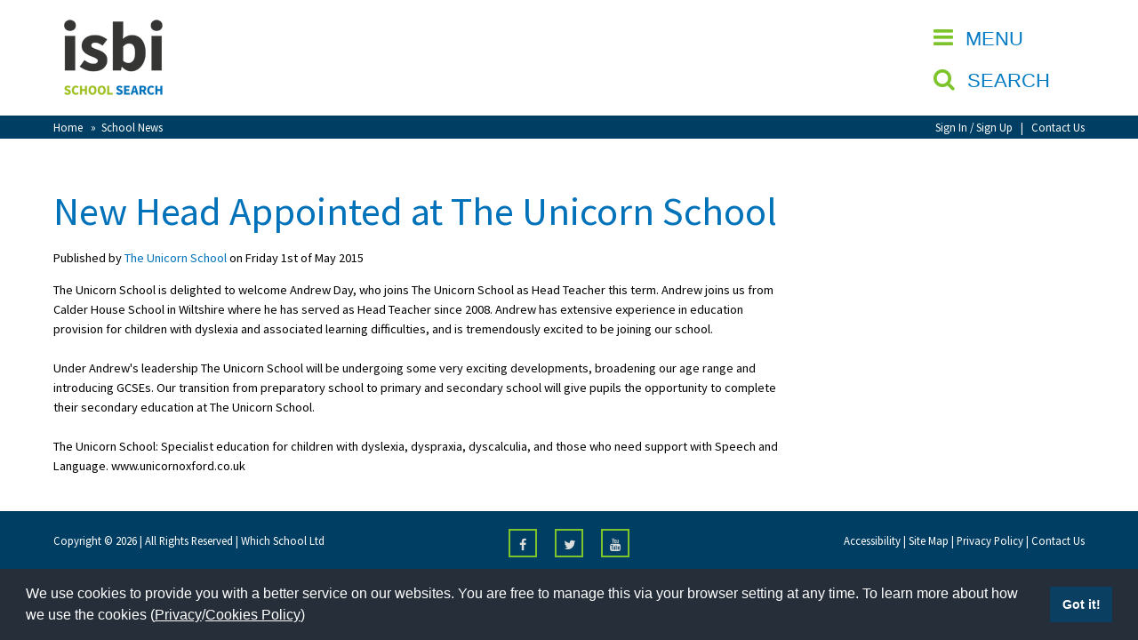

--- FILE ---
content_type: text/html; charset=UTF-8
request_url: https://www.isbi.com/story/2462/new-head-appointed-at-the-unicorn-school.php
body_size: 6384
content:
<!DOCTYPE html>
<html prefix="og: http://ogp.me/ns#" xmlns="http://www.w3.org/1999/xhtml" xml:lang="en-gb" lang="en-gb" dir="ltr">
	<head>
		<!-- Google Tag Manager -->
<script>(function(w,d,s,l,i){w[l]=w[l]||[];w[l].push({'gtm.start':
new Date().getTime(),event:'gtm.js'});var f=d.getElementsByTagName(s)[0],
j=d.createElement(s),dl=l!='dataLayer'?'&l='+l:'';j.async=true;j.src=
'https://www.googletagmanager.com/gtm.js?id='+i+dl;f.parentNode.insertBefore(j,f);
})(window,document,'script','dataLayer','GTM-57RFDG9');</script>
<!-- End Google Tag Manager -->
		<title>
		New Head Appointed at The Unicorn School		</title>
		<meta charset="UTF-8" />
		<!-- GENERAL META DATA -->
	<meta name="description" content="" />

	<meta name="author" content="" />
	<meta name="robots" content="index,follow" />
	<meta name="application-name" content="isbi Schools" />

<!-- Mobile -->
	<meta name="viewport" content="width=device-width, initial-scale=1.0"/>
	<meta name="apple-mobile-web-app-capable" content="yes" />

<!-- Geo Location -->
	<meta name="geo.position" content="51.229032;-1.951093" />
	<meta name="geo.region" content="United Kingdom" />
	<meta name="geo.placename" content="Tilshead" />
	<meta name="ICBM" content="51.229032;-1.951093" />

<!-- Twitter Card -->
	<meta property="twitter:card" content="summary" />
	<meta property="twitter:site" content="@IsbiSchools" />
	<meta property="twitter:title" content="Story Details" />
	<meta property="twitter:description" content="" />
	<meta property="twitter:creator" content="@IsbiSchools" />
	<meta property="twitter:image:src" content="https://www.isbi.com" />
	<meta property="twitter:domain" content="https://www.isbi.com/" />
	<meta property="twitter:url" content="https://www.isbi.com/story/2462/new-head-appointed-at-the-unicorn-school.php" />

<!-- Facebook Open Graph --> 
	<meta property="og:title" content="Story Details" />
	<meta property="og:type" content="website" />
	<meta property="og:url" content="https://www.isbi.com/story/2462/new-head-appointed-at-the-unicorn-school.php" />
	<meta property="og:image" content="https://www.isbi.com" />
	<meta property="og:description" content="" />


<!-- Style Sheets -->
	<link href="https://fonts.googleapis.com/css?family=Source+Sans+Pro:900,600,400" rel="stylesheet">
	<link rel="stylesheet" href="https://www.isbi.com/templates/css/font-awesome.min.css">
	<link rel="stylesheet" href="/templates/css/main.css?1307"><link rel="stylesheet" type="text/css" href="https://cdn.jsdelivr.net/npm/cookieconsent@3/build/cookieconsent.min.css" /><!-- Javascript -->
	<script src="https://www.isbi.com/templates/js/jquery-2.2.3.min.js"></script>	
	<script src="https://www.isbi.com/templates/js/superfish.mm.js"></script>	
	<script src="https://www.isbi.com/templates/js/jssor.slider.min.js"></script>	
	<script src="https://www.isbi.com/templates/js/jquery.cycle2.min.js"></script>
	<script src="https://www.isbi.com/templates/js/shadowbox.js"></script>
	<script src="https://www.isbi.com/templates/js/chart.js"></script>
		
	<script src="/templates/js/global.js?762"></script>
	
	
<!-- Icons - Manifest --> 
	<link rel="apple-touch-icon" sizes="57x57" href="/apple-icon-57x57.png" />
	<link rel="apple-touch-icon" sizes="60x60" href="/apple-icon-60x60.png" />
	<link rel="apple-touch-icon" sizes="72x72" href="/apple-icon-72x72.png" />
	<link rel="apple-touch-icon" sizes="76x76" href="/apple-icon-76x76.png" />
	<link rel="apple-touch-icon" sizes="114x114" href="/apple-icon-114x114.png" />
	<link rel="apple-touch-icon" sizes="120x120" href="/apple-icon-120x120.png" />
	<link rel="apple-touch-icon" sizes="144x144" href="/apple-icon-144x144.png" />
	<link rel="apple-touch-icon" sizes="152x152" href="/apple-icon-152x152.png" />
	<link rel="apple-touch-icon" sizes="180x180" href="/apple-icon-180x180.png" />
	<link rel="icon" type="image/png" sizes="192x192"  href="/android-icon-192x192.png" />
	<link rel="icon" type="image/png" sizes="32x32" href="/favicon-32x32.png" />
	<link rel="icon" type="image/png" sizes="96x96" href="/favicon-96x96.png" />
	<link rel="icon" type="image/png" sizes="16x16" href="/favicon-16x16.png" />
	<meta name="msapplication-TileColor" content="#ffffff" />
	<meta name="msapplication-TileImage" content="/ms-icon-144x144.png" />
	<meta name="theme-color" content="#ffffff" />

<!-- Search - Manifest --> 
	<link rel="manifest" href="/manifest.json" />
	<link rel="search" href="/opensearch.xml" type="application/opensearchdescription+xml" title="isbi Schools Search" /> 

<!-- Alternate --> 
	<link rel="alternate" type="application/rss+xml" title="Blog Feed" href="https://www.isbi.com/blog.rss" />

<!-- CANONICAL --> 
	<link rel="canonical" href="https://www.isbi.com/story/2462/new-head-appointed-at-the-unicorn-school.php" />		<script type="application/ld+json">
	{
		"@context": "http://schema.org",
		"@graph": [
			{
				"@type": "Organization",
				"name": "isbi Schools",
				"brand" : "isbi",
				"url": "https://www.isbi.com",
				"sameAs": ["https://www.facebook.com/isbischool","https://twitter.com/IsbiSchools","https://plus.google.com/+Isbischools","https://www.youtube.com/channel/UC-ovjFpUp2hABByVJm_zcsg"]
			},{
				"@type": "LocalBusiness",
				"name": "isbi Schools",
				"address": {
					"@type": "PostalAddress",
					"addressLocality": "Tilshead",
					"addressRegion": "Wiltshire",
					"postalCode":"SP3 4RX",
					"streetAddress": "Tilshead House"
				},
				"url": "https://www.isbi.com",
				"openingHours": "Mo-Fr 9:00-17:30",
				"email": "mailto:schools@isbi.com",
				"telephone": "01980620575",	
				"description": "",
				"logo": "https://www.isbi.com/assets/site-images/small-logo.png",
				"image": "https://www.isbi.com",
				"hasMap": "https://goo.gl/maps/c3oUjjv5gK42",
				"geo": {"@type": "GeoCoordinates","latitude": "51.229110","longitude": "-1.951115"}
			},{
				"@type": "WebSite",
				"name": "isbi Schools",
				"url": "https://www.isbi.com",
				"potentialAction": {
					"@type": "SearchAction",
					"target": "https://www.isbi.com/search/{q}/",
					"query-input": {
						"@type": "PropertyValueSpecification",
						"valueRequired": true,
						"valueMaxLength": 100,
						"valueName": "q"
					}
				}
			},{
				"@type": "WebPage",
				"name": "Story Details",
				"description": "",
				"url": "https://www.isbi.com/story/2462/new-head-appointed-at-the-unicorn-school.php"
			}
			
		]
	}
</script>

	</head>
	<body lang='en' onload='wdl2("storyData", "New Head Appointed at The Unicorn School", "2462", "The Unicorn School", "538", "viewed", "");' >		<!-- Google Tag Manager (noscript) -->
<noscript><iframe src="https://www.googletagmanager.com/ns.html?id=GTM-57RFDG9"
height="0" width="0" style="display:none;visibility:hidden"></iframe></noscript>
<!-- End Google Tag Manager (noscript) -->		<div class="f_full" id="fixed_header">
			<div class="f_full title" id="title">
				<div class="b_boxed">
					<div class="b_100">
						<div class="b_title1">
							<div class="title_logo">				
								<div class="logo">
									<a href="/"><img src="/assets/site-images/small-logo.png" width="132" height="88" alt="isbi schools" /></a>
									<span class="alt-logo">isbi Schools</span>
								</div>
							</div>
						</div>
						<div class="b_title3">
							<div class="sub_wrapper">
								<button type="button" id="menu_button"><i class="fa fa-bars"></i> <span>MENU&nbsp;</span></button>
<button type="button" id="menu_sbutton"><i class="fa fa-search"></i> <span>SEARCH&nbsp;</span></button>
							</div>
						</div>
						<div class="b_title2">
							<div class="sub_wrapper">
															</div>
						</div>
					</div>
				</div>

				<div class="f_full bg_darkblue">
					<div class="b_boxed">
						<div class="b_50">
							<div class="crumb">
									
	<a href="/">Home</a>
																																																																																							&nbsp;&nbsp;&#187;&nbsp;&nbsp;<a href="https://www.isbi.com/school-news/" >School News</a>																																																	
								</div> 
						</div> 
						<div class="b_50">
							<div class="login_links">
								<a href="/account/">Sign In&nbsp;/&nbsp;Sign Up</a>&nbsp;&nbsp;&nbsp;|&nbsp;&nbsp;&nbsp;<a href="/contact/">Contact Us</a>							</div> 
						</div> 			
					</div>
				</div>
			</div>
		</div>
		<div class="f_full" id="header_spacer"></div>
		<div id="megamenu_div_wrapper"><div class="f_full megamenu_title"><div class="b_boxed"><div class="b_100"><div class="b_title1"><div class="title_logo"><div class="logo"><a href="/"><img src="/assets/site-images/small-logo-white.png" width="132" height="88" alt="isbi schools" /></a><span class="alt-logo">isbi Schools</span></div></div></div><div class="b_title3"><div class="sub_wrapper"><button type="button" id="close_menu"><i class="fa fa-times"></i> <span>CLOSE</span></button></div></div></div></div></div><div class="f_full megamenu_row"><div class="megamenu_div megamenu_main"><ul><li><a class="mega_item" href="https://www.isbi.com"  title="isbi School Search - Search and Find Independent schools" >Home</a></li><li><a class="mega_item" href="https://www.isbi.com/about/" target="_blank" title="Search for Independent Schools" >About isbi</a></li><li><a class="mega_item" href="https://www.isbi.com/contact/"  title="Contact isbi Schools for Assistance" >Contact Us</a></li><li class=""><a href="/view-favourites.php" class="mega_item">View Favourites</a></li><li><a href="/compare-favourites.php" class="mega_item">Compare Favourites</a></li></ul><br/><a href="/account/" class="btn_trans_green">Sign In</a><br/><a href="/account/" class="btn_trans_green">Sign Up</a><div class="social"> <ul class="social_icons"><li class="facebook"><a href="https://www.facebook.com/isbischool" target="_blank" title="isbi Schools on Facebook - Opens in New Window"><i class="fa fa-facebook"></i><span class="tx_hidden">Facebook</span></a></li><li class="twitter"><a href="https://twitter.com/IsbiSchools" target="_blank" title="isbi Schools on Twitter - Opens in New Window"><i class="fa fa-twitter"></i><span class="tx_hidden">Twitter</span></a></li><li class="youtube"><a href="https://www.youtube.com/channel/UC-ovjFpUp2hABByVJm_zcsg" target="_blank" title="isbi Schools on YouTube - Opens in New Window"><i class="fa fa-youtube"></i><span class="tx_hidden">YouTube</span></a></li></ul></div><a href="https://schools.isbi.com" target="_blank" class="btn_trans_orange">School Admin</a></div><div class="megamenu_div"><ul><li class="menu_title"><a href="javascript:void(0);" target="_blank" title="search for schools in the UK" ><strong>About Schools & Colleges</strong></a><ul><li><a class="mega_item item1" href="https://www.isbi.com/school-open-days/"  title="School Open Days Near Me | Private & Independent School Events" >School Open Days</a></li><li><a class="mega_item item1" href="https://www.isbi.com/school-camps/"  title="Holiday camps near me" >Holiday Camps</a></li><li><a class="mega_item item1" href="https://www.isbi.com/school-league-tables/"  title="UK Independent School League Tables | Private School Rankings" >School League Tables</a></li><li><a class="mega_item item1" href="https://www.isbi.com/uk-best-private-schools/"  title="Best Private Schools in the UK" >UK Best Private Schools</a></li><li><a class="mega_item item1" href="https://www.isbi.com/uk-best-boarding-schools/"  title="Best Boarding Schools in the UK" >UK Best Boarding Schools</a></li><li class="menu_children"><a class="" href="javascript: void(0);" onclick="javascript: openmenu(this);">UK best Prep Schools <i class="fa fa-plus flt_right"></i></a> <ul><li><a class="item2" href="https://www.isbi.com/uk-best-prep-schools/south-west-england.php"  title="Best Prep Schools in the South West of England and Wales" >Best Prep Schools in the South West of England and Wales</a></li><li><a class="item2" href="https://www.isbi.com/uk-best-prep-schools/south-east.php" target="_blank" title="Best Prep Schools in the South East and London" >Best Prep Schools in London and the South East of England</a></li><li><a class="item2" href="https://www.isbi.com/uk-best-prep-schools/midlands.php"  title="Best Prep Schools for Midlands and East Anglia" >Best Prep Schools in the Midlands and East Anglia</a></li><li><a class="item2" href="https://www.isbi.com/uk-best-prep-schools/north-england.php"  title="Best Prep Schools in the North of England and Scotland" >Best Prep Schools in the North of England and Scotland</a></li></ul></li><li><a class="mega_item item1" href="https://www.isbi.com/best-international-schools/"  title="Best international schools" >Best International Schools</a></li><li><a class="mega_item item1" href="https://www.isbi.com/best-international-schools/american-international-schools.php" target="_blank" title="American international Schools" >American International Schools</a></li><li><a class="mega_item item1" href="https://www.isbi.com/school-news/"  title="Up-to-date News from Independent schools across the UK | Page 1" >School News</a></li><li><a class="mega_item item1" href="https://www.isbi.com/online-schools/online-schools.php"  title="Online Schools: Flexible Learning Options | isbi Schools" >Online Schools</a></li><li><a class="mega_item item1" href="https://www.isbi.com/school-venues-and-facilities-hire/"  title="School Venues and facilities" >School Venues and Facilities for Hire</a></li><li><a class="mega_item item1" href="https://www.isbi.com/recruitment/"  title="Find Independent School Vacancies | isbi.com" >School Vacancies</a></li><li><a class="mega_item item1" href="https://www.isbi.com/green schools/green-schools-across-the-world.php"  title="Eco and Sustainable focused schools" >Green Schools</a></li></ul></ul></div><div class="megamenu_div"><ul><li class="menu_title"><a href="javascript:void(0);"  title="" ><strong>Special Educational Needs and Disabilities</strong></a><ul><li><a class="mega_item item1" href="https://www.isbi.com/special-needs/choosing-a-special-needs-school.php"  title="How to Choose a Special Needs School | Education & SEND Guide" >Choosing A Special Needs School</a></li><li><a class="mega_item item1" href="https://www.isbi.com/special-needs/who-can-help.php"  title="Who Can Help with Disabilities? | Private SEN Schools & Support" >Who Can Help</a></li><li><a class="mega_item item1" href="https://www.isbi.com/special-needs/support-groups.php"  title="SEN Parent Support & Support Groups | SEMH Resources for Parents" >Support Groups</a></li><li><a class="mega_item item1" href="https://www.isbi.com/special-needs/school-options.php"  title="Special Educational Needs Schools for Children | isbi.com" >School Options</a></li><li class="menu_children"><a class="" href="javascript: void(0);" onclick="javascript: openmenu(this);">SEND By Condition <i class="fa fa-plus flt_right"></i></a> <ul><li><a class="item2" href="https://www.isbi.com/special-needs/sen-defined.php"  title="Special educational needs by condition | isbi Schools" >SEND Defined</a></li><li><a class="item2" href="https://www.isbi.com/special-needs/autism-spectrum-disorder.php"  title="Autistic Spectrum Disorders  isbi Schools" >Autism Spectrum Disorder (ASD)</a></li><li><a class="item2" href="https://www.isbi.com/special-needs/mental-health-and-wellbeing.php"  title="Provision Maps for SEN | Provision Mapping & Learning Plans" >Mental Health and Wellbeing</a></li><li><a class="item2" href="https://www.isbi.com/special-needs/language-and-communication-disorders.php"  title="Language and Communication Disorders | ADHD & Learning Support" >Language & Communication Disorders</a></li><li><a class="item2" href="https://www.isbi.com/special-needs/dyslexia.php"  title="Dyslexia Support in Schools | Find Private Dyslexia Schools" >Dyslexia</a></li><li><a class="item2" href="https://www.isbi.com/special-needs/moderate-learning-difficulties.php"  title="Moderate Learning Difficulties & Support | Learning Disabilities" >Moderate Learning Difficulties</a></li><li><a class="item2" href="https://www.isbi.com/special-needs/social-emotional-and-behavioural-difficulties.php"  title="Social Emotional Behavioural Learning (SEL) Curriculum" >Social Emotional Behavioural Difficulties</a></li><li><a class="item2" href="https://www.isbi.com/special-needs/visual-impairment.php"  title="Schools for Blind Students & Visually Impaired Learning Support" >Visual Impairment</a></li><li><a class="item2" href="https://www.isbi.com/special-needs/hearing-impairment.php"  title="Inclusive Education for Hearing Impaired Students" >Hearing Impairment</a></li><li><a class="item2" href="https://www.isbi.com/special-needs/acquired-brain-injury.php"  title="Support for Acquired Brain Injury | Educational Resources" >Aquired Brain Injury</a></li></ul></li></ul></ul></div><div class="megamenu_div"><ul><li class="menu_title"><a href="javascript:void(0);"  title="" ><strong>Advice & Specialist Areas</strong></a><ul><li class="menu_children"><a class="" href="javascript: void(0);" onclick="javascript: openmenu(this);">Choosing a Private School and more <i class="fa fa-plus flt_right"></i></a> <ul><li><a class="item2" href="https://www.isbi.com/help-and-advice/choose-school.php"  title="How do I choose an independent school" >Choosing the right Private School</a></li><li><a class="item2" href="https://www.isbi.com/help-and-advice/useful-information.php"  title="Help and Advice on schools for parents" >Useful Information</a></li><li><a class="item2" href="https://www.isbi.com/help-and-advice/scholarships-bursaries.php"  title="Grants for Private Schools‚ Scholarships and Bursaries" >Scholarships & Bursaries</a></li><li><a class="item2" href="https://www.isbi.com/international-schools/guardianship.php"  title="Guardianship Services for International Students | isbi Schools" >Guardianship</a></li><li><a class="item2" href="https://www.isbi.com/help-and-advice/public-private-schools.php"  title="Public vs. Private Schools in England - isbi.com" >Public vs Private Schools</a></li><li><a class="item2" href="https://www.isbi.com/help-and-advice/terminology-jargon.php"  title="terminology and Jargon used in Independent Schools" >Terminology & Jargon</a></li><li><a class="item2" href="https://www.isbi.com/help-and-advice/useful-contacts.php"  title="Useful Contacts for Parents" >Useful Contacts</a></li></ul></li><li class="menu_children"><a class="" href="javascript: void(0);" onclick="javascript: openmenu(this);">Qualifications <i class="fa fa-plus flt_right"></i></a> <ul><li><a class="item2" href="https://www.isbi.com/qualfications/independent-schools-sats.php"  title="SATS and Independent Schools" >Independent Schools & SATs</a></li><li><a class="item2" href="https://www.isbi.com/qualifications/gcse-igcse.php"  title="GCSE and  IGCSE exams" >GCSE & IGCSE</a></li><li><a class="item2" href="https://www.isbi.com/qualifications/a-level.php"  title="A levels - 2 year post GCSE exam" > A Levels</a></li><li><a class="item2" href="https://www.isbi.com/qualifications/a-level-retakes.php"  title="A-Level Retakes: Options & Guidance | isbi Schools" >A Level Retakes</a></li><li><a class="item2" href="https://www.isbi.com/qualifications/btec-diplomas.php"  title="BTEC Diplomas compared to A levels" >BTEC Diplomas</a></li><li><a class="item2" href="https://www.isbi.com/qualifications/scottish-highers.php"  title="Scottish Highers: Information & Guidance | isbi Schools" >Scottish Highers</a></li><li><a class="item2" href="https://www.isbi.com/qualifications/international-baccalaureate.php"  title="International Baccalaureate" >International Baccalaureate</a></li><li><a class="item2" href="https://www.isbi.com/qualifications/foundation-courses.php"  title="Foundation courses, Foundation year, Foundation degree" >Foundation Courses</a></li><li><a class="item2" href="https://www.isbi.com/qualifications/extended-project-qualification.php"  title="Extended Project Qualification" >Extended Project Qualification (EPQ)</a></li><li><a class="item2" href="https://www.isbi.com/qualifications/pre-university-tests.php"  title="Pre-University Tests: Preparation & Guidance | isbi Schools" >Pre-University Tests</a></li><li><a class="item2" href="https://www.isbi.com/qualifications/american-curriculum.php"  title="About the American Curriculum" >American Curriculum</a></li></ul></li><li><a class="mega_item item1" href="https://www.isbi.com/visiting-schools/" target="_blank" title="what to look for when visiting a School for your child" >Visiting Schools</a></li><li><a class="mega_item item1" href="https://www.isbi.com/blog/"  title="Articles on Choosing the Right Private School | Page 1" >Blogs / Articles</a></li><li class="menu_children"><a class="" href="javascript: void(0);" onclick="javascript: openmenu(this);">UK Schools <i class="fa fa-plus flt_right"></i></a> <ul><li><a class="item2" href="https://www.isbi.com/uk-schools/school-types.php" target="_blank" title="Different Types of Schools in the UK | Private & Independent" >School Types</a></li><li><a class="item2" href="https://www.isbi.com/uk-schools/independent-schools.php" target="_blank" title="UK Independent Schools Directory | Private School Education" >Independent Schools</a></li><li><a class="item2" href="https://www.isbi.com/uk-schools/boarding-schools.php"  title="Find British Boarding Schools | Best Boarding Schools in the UK" >Boarding Schools</a></li><li><a class="item2" href="https://www.isbi.com/uk-schools/preparatory-schools.php"  title="Preparatory Schools in the UK | Best Prep Schools" >Preparatory Schools</a></li><li><a class="item2" href="https://www.isbi.com/uk-schools/senior-schools.php" target="_blank" title="Independent Senior Schools in the UK | Co-Ed, Boarding & More" >Senior Schools </a></li><li><a class="item2" href="https://www.isbi.com/uk-schools/sixth-form-colleges.php"  title="Private Sixth Form Colleges | Independent Sixth Form Colleges" >Sixth Form Colleges</a></li></ul></li><li class="menu_children"><a class="" href="javascript: void(0);" onclick="javascript: openmenu(this);">International School Information <i class="fa fa-plus flt_right"></i></a> <ul><li><a class="item2" href="https://www.isbi.com/international-schools/about-international-schools.php"  title="International Schools" >About International Schools</a></li><li><a class="item2" href="https://www.isbi.com/international-schools/british.php"  title="British International School" >British International Schools</a></li><li><a class="item2" href="https://www.isbi.com/international-schools/american.php"  title="American International Schools" >American International Schools</a></li><li><a class="item2" href="https://www.isbi.com/international-schools/benefits.php"  title="Benefits of an International School" >Benefits of an International school</a></li></ul></li></ul></ul></div></div></div>					
						
				
		<div class="f_full content" id="content">
			<div class="b_boxed">
				<div class="b_100">
					<div class="b_75_1">
						<div class="content_wrapper">
							<h1>New Head Appointed at The Unicorn School</h1><p>Published by <a href="/school/538/the-unicorn-school.php">The Unicorn School</a> on Friday 1st of May 2015</p>The Unicorn School is delighted to welcome Andrew Day, who joins The Unicorn School as Head Teacher this term.  Andrew joins us from Calder House School in Wiltshire where he has served as Head Teacher since 2008.  Andrew has extensive experience in education provision for children with dyslexia and associated learning difficulties, and is tremendously excited to be joining our school. <br /><br />Under Andrew's leadership The Unicorn School will be undergoing some very exciting developments, broadening our age range and introducing GCSEs.  Our transition from preparatory school to primary and secondary school will give pupils the opportunity to complete their secondary education at The Unicorn School. <br /><br />The Unicorn School:  Specialist education for children with dyslexia, dyspraxia, dyscalculia, and those who need support with Speech and Language.  www.unicornoxford.co.uk<br />						</div>
											</div>
					<div class="b_75_2">
						<div class="content_wrapper">
									
								<div></div>
							
			
						</div>
					</div>
				</div>
			</div>
		</div>
		<div class="f_full footer bg_darkblue" id="footer">
	<div class="b_boxed">
		<div class="b_100">
			<div class="b_33_1"><div class="footer_left">Copyright &copy; 2026 | All Rights Reserved | Which School Ltd</div></div>
			<div class="b_33_2">
			<div class="footer_center"><ul class="social_icons"><li class="facebook"><a href="https://www.facebook.com/isbiSchoolSearch" target="_blank" title="isbi Schools on Facebook - Opens in New Window"><i class="fa fa-facebook"></i><span class="tx_hidden">Facebook</span></a></li><li class="twitter"><a href="https://twitter.com/IsbiSchools" target="_blank" title="isbi Schools on Twitter - Opens in New Window"><i class="fa fa-twitter"></i><span class="tx_hidden">Twitter</span></a></li><li class="youtube"><a href="https://www.youtube.com/channel/UC-ovjFpUp2hABByVJm_zcsg" target="_blank" title="isbi Schools on YouTube - Opens in New Window"><i class="fa fa-youtube"></i><span class="tx_hidden">YouTube</span></a></li></ul></div>	
			</div>	
			<div class="b_33_3"><div class="footer_right"><a href="/accessibility.php">Accessibility</a> | <a href="/site-map.php">Site Map</a> | <a href="/privacy-policy.php">Privacy Policy</a> | <a href="/contact/">Contact Us</a></div></div>
		</div>
	</div>
</div>

<a id="back-to-top" class="show" href="#" title="Back to top"><i class="fa fa-arrow-up" aria-hidden="true"></i>
</a>

<script src="https://cdn.jsdelivr.net/npm/cookieconsent@3/build/cookieconsent.min.js" data-cfasync="false"></script>
<script>
window.cookieconsent.initialise({
  "palette": {
    "popup": {
      "background": "#252e39"
    },
    "button": {
      "background": "#0a3f61"
    }
  },
  "showLink": false, 
  "content": {
    "message": "We use cookies to provide you with a better service on our websites. You are free to manage this via your browser setting at any time. To learn more about how we use the cookies (<a href='/privacy/'>Privacy</a>/<a href='/cookies/'>Cookies Policy</a>)"
  }
});
</script> 	</body>
</html>